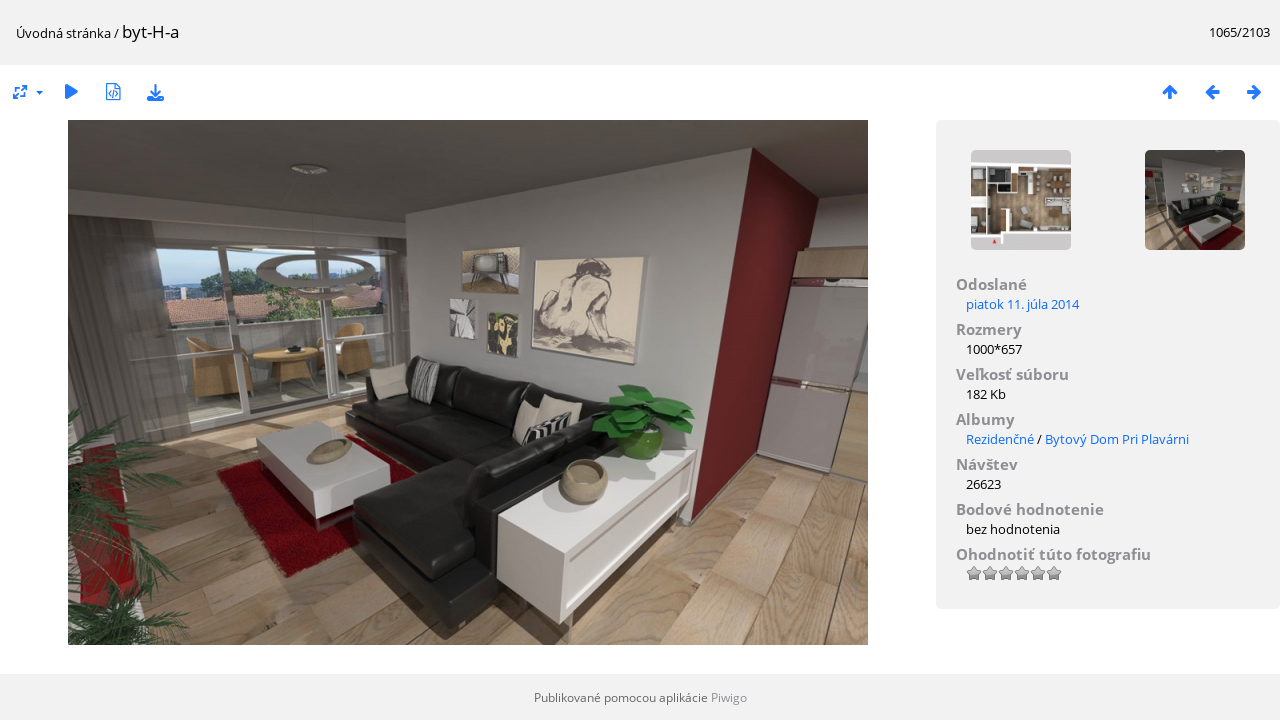

--- FILE ---
content_type: text/html; charset=utf-8
request_url: https://www.kosiceprojekty.com/galeria/picture/1049
body_size: 3549
content:
<!DOCTYPE html>
<html lang=sk dir=ltr>
<head>
<title>byt-H-a</title>
<link rel="shortcut icon" type="image/x-icon" href="../themes/default/icon/favicon.ico">
<link rel="stylesheet" type="text/css" href="../themes/modus/css/open-sans/open-sans.css"> <link rel="stylesheet" type="text/css" href="../_data/combined/6zyoy7.css">   <link rel=canonical href="../picture/1049">
<meta name=viewport content="width=device-width,initial-scale=1">
<script>if(document.documentElement.offsetWidth>1270)document.documentElement.className='wide'</script>

<meta name="generator" content="Piwigo (aka PWG), see piwigo.org">

<meta name="description" content="byt-H-a - byt-H-a.jpg">


</head>

<body id=thePicturePage class="section-categories image-1049 " data-infos='{"section":"categories","image_id":"1049"}'>

<div id="content">



<div class=titrePage id=imageHeaderBar><div class="imageNumber">1065/2103</div>
	<div class="browsePath">
		<a href="https://www.kosiceprojekty.com/galeria">Úvodná stránka</a><span class="browsePathSeparator"> / </span><h2>byt-H-a</h2>
	</div>
</div>

<div id="imageToolBar">

<div class="navigationButtons">
<a href="../index/categories/flat/start-1050" title="Náhľady" class="pwg-state-default pwg-button"><span class="pwg-icon pwg-icon-arrow-n"></span><span class="pwg-button-text">Náhľady</span></a><a href="../picture/1028/categories" title="Predchádzajúca : byt-G-podorys" class="pwg-state-default pwg-button"><span class="pwg-icon pwg-icon-arrow-w"></span><span class="pwg-button-text">Predchádzajúca</span></a><a href="../picture/1050/categories" title="Nasledujúca : byt-H-b" class="pwg-state-default pwg-button pwg-button-icon-right"><span class="pwg-icon pwg-icon-arrow-e"></span><span class="pwg-button-text">Nasledujúca</span></a></div>

<div class=actionButtonsWrapper><a id=imageActionsSwitch class=pwg-button><span class="pwg-icon pwg-icon-ellipsis"></span></a><div class="actionButtons">
<a id="derivativeSwitchLink" title="Veľkosti fotky" class="pwg-state-default pwg-button" rel="nofollow"><span class="pwg-icon pwg-icon-sizes"></span><span class="pwg-button-text">Veľkosti fotky</span></a><div id="derivativeSwitchBox" class="switchBox"><div class="switchBoxTitle">Veľkosti fotky</div><span class="switchCheck" id="derivativeChecked2small" style="visibility:hidden">&#x2714; </span><a href="javascript:changeImgSrc('../_data/i/galleries/rezidencne/bytypriplavarni/byt-H-a-2s.jpg','2small','2small')">XXS – malý<span class="derivativeSizeDetails"> (240 x 157)</span></a><br><span class="switchCheck" id="derivativeCheckedxsmall" style="visibility:hidden">&#x2714; </span><a href="javascript:changeImgSrc('../_data/i/galleries/rezidencne/bytypriplavarni/byt-H-a-xs.jpg','xsmall','xsmall')">XS – veľmi malý<span class="derivativeSizeDetails"> (432 x 283)</span></a><br><span class="switchCheck" id="derivativeCheckedsmall" style="visibility:hidden">&#x2714; </span><a href="javascript:changeImgSrc('../_data/i/galleries/rezidencne/bytypriplavarni/byt-H-a-sm.jpg','small','small')">Malý<span class="derivativeSizeDetails"> (576 x 378)</span></a><br><span class="switchCheck" id="derivativeCheckedmedium">&#x2714; </span><a href="javascript:changeImgSrc('../_data/i/galleries/rezidencne/bytypriplavarni/byt-H-a-me.jpg','medium','medium')">Stredný<span class="derivativeSizeDetails"> (800 x 525)</span></a><br><span class="switchCheck" id="derivativeCheckedOriginal" style="visibility:hidden">&#x2714; </span><a href="javascript:changeImgSrc('../galleries/rezidencne/bytypriplavarni/byt-H-a.jpg','large','Original')">Originál<span class="derivativeSizeDetails"> (1000 x 657)</span></a><br></div>
<a href="../picture/1049/categories?slideshow=" title="automatické prehrávanie" class="pwg-state-default pwg-button" rel="nofollow"><span class="pwg-icon pwg-icon-slideshow"></span><span class="pwg-button-text">automatické prehrávanie</span></a><a href="../picture/1049/categories?metadata" title="Zobraziť metadáta súboru" class="pwg-state-default pwg-button" rel="nofollow"><span class="pwg-icon pwg-icon-camera-info"></span><span class="pwg-button-text">Zobraziť metadáta súboru</span></a><a id="downloadSwitchLink" href="../action.php?id=1049&amp;part=e&amp;download" title="stiahnuť tento súbor" class="pwg-state-default pwg-button" rel="nofollow"><span class="pwg-icon pwg-icon-save"></span><span class="pwg-button-text">Stiahnuť</span></a> </div></div>
</div>
<div id="theImageAndInfos">
<div id="theImage">


<noscript><img src="../_data/i/galleries/rezidencne/bytypriplavarni/byt-H-a-me.jpg" width="800" height="525" alt="byt-H-a.jpg" id="theMainImage" usemap="#mapmedium" title="byt-H-a - byt-H-a.jpg" itemprop=contentURL></noscript>

  <img class="file-ext-jpg path-ext-jpg" src="../_data/i/galleries/rezidencne/bytypriplavarni/byt-H-a-me.jpg"width="800" height="525" alt="byt-H-a.jpg" id="theMainImage" usemap="#mapmedium" title="byt-H-a - byt-H-a.jpg">
  <img class="img-loader-derivatives" src="../themes/default/images/ajax_loader.gif" style="width:auto;height:auto;" />

<map name="map2small"><area shape=rect coords="0,0,60,157" href="../picture/1028/categories" title="Predchádzajúca : byt-G-podorys" alt="byt-G-podorys"><area shape=rect coords="60,0,179,39" href="../index/categories/flat/start-1050" title="Náhľady" alt="Náhľady"><area shape=rect coords="180,0,240,157" href="../picture/1050/categories" title="Nasledujúca : byt-H-b" alt="byt-H-b"></map><map name="mapxsmall"><area shape=rect coords="0,0,108,283" href="../picture/1028/categories" title="Predchádzajúca : byt-G-podorys" alt="byt-G-podorys"><area shape=rect coords="108,0,322,70" href="../index/categories/flat/start-1050" title="Náhľady" alt="Náhľady"><area shape=rect coords="324,0,432,283" href="../picture/1050/categories" title="Nasledujúca : byt-H-b" alt="byt-H-b"></map><map name="mapsmall"><area shape=rect coords="0,0,144,378" href="../picture/1028/categories" title="Predchádzajúca : byt-G-podorys" alt="byt-G-podorys"><area shape=rect coords="144,0,429,94" href="../index/categories/flat/start-1050" title="Náhľady" alt="Náhľady"><area shape=rect coords="433,0,576,378" href="../picture/1050/categories" title="Nasledujúca : byt-H-b" alt="byt-H-b"></map><map name="mapmedium"><area shape=rect coords="0,0,200,525" href="../picture/1028/categories" title="Predchádzajúca : byt-G-podorys" alt="byt-G-podorys"><area shape=rect coords="200,0,597,131" href="../index/categories/flat/start-1050" title="Náhľady" alt="Náhľady"><area shape=rect coords="601,0,800,525" href="../picture/1050/categories" title="Nasledujúca : byt-H-b" alt="byt-H-b"></map><map name="mapOriginal"><area shape=rect coords="0,0,250,657" href="../picture/1028/categories" title="Predchádzajúca : byt-G-podorys" alt="byt-G-podorys"><area shape=rect coords="250,0,746,164" href="../index/categories/flat/start-1050" title="Náhľady" alt="Náhľady"><area shape=rect coords="751,0,1000,657" href="../picture/1050/categories" title="Nasledujúca : byt-H-b" alt="byt-H-b"></map>


</div><div id="infoSwitcher"></div><div id="imageInfos">
	<div class="navThumbs">
			<a class="navThumb" id="linkPrev" href="../picture/1028/categories" title="Predchádzajúca : byt-G-podorys" rel="prev">
				<span class="thumbHover prevThumbHover"></span>
        <img class="" src="../_data/i/galleries/rezidencne/bytypriplavarni/byt-G-podorys-sq.jpg" alt="byt-G-podorys">
			</a>
			<a class="navThumb" id="linkNext" href="../picture/1050/categories" title="Nasledujúca : byt-H-b" rel="next">
				<span class="thumbHover nextThumbHover"></span>
				<img class="" src="../_data/i/galleries/rezidencne/bytypriplavarni/byt-H-b-sq.jpg" alt="byt-H-b">
			</a>
	</div>

<dl id="standard" class="imageInfoTable">
<div id="datepost" class="imageInfo"><dt>Odoslané</dt><dd><a href="../index/posted-monthly-list-2014-07-11" rel="nofollow">piatok 11. júla 2014</a></dd></div><div id="Dimensions" class="imageInfo"><dt>Rozmery</dt><dd>1000*657</dd></div><div id="Filesize" class="imageInfo"><dt>Veľkosť súboru</dt><dd>182 Kb</dd></div><div id="Categories" class="imageInfo"><dt>Albumy</dt><dd><ul><li><a href="../index/category/rezidencne">Rezidenčné</a> / <a href="../index/category/87-bytovy_dom_pri_plavarni">Bytový Dom Pri Plavárni</a></li></ul></dd></div><div id="Visits" class="imageInfo"><dt>Návštev</dt><dd>26623</dd></div><div id="Average" class="imageInfo"><dt>Bodové hodnotenie</dt><dd><span id="ratingScore">bez hodnotenia</span> <span id="ratingCount"></span></dd></div><div id="rating" class="imageInfo"><dt><span id="updateRate">Ohodnotiť túto fotografiu</span></dt><dd><form action="../picture/1049/categories?action=rate" method="post" id="rateForm" style="margin:0;"><div><input type="submit" name="rate" value="0" class="rateButton" title="0"><input type="submit" name="rate" value="1" class="rateButton" title="1"><input type="submit" name="rate" value="2" class="rateButton" title="2"><input type="submit" name="rate" value="3" class="rateButton" title="3"><input type="submit" name="rate" value="4" class="rateButton" title="4"><input type="submit" name="rate" value="5" class="rateButton" title="5">			</div>
			</form>
		</dd>
	</div>


</dl>

</div>
</div>


</div>
<div id="copyright">
	Publikované pomocou aplikácie	<a href="https://piwigo.org">Piwigo</a>
	
<script type="text/javascript" src="../_data/combined/7ajxxt.js"></script>
<script type="text/javascript">//<![CDATA[

RVAS = {
derivatives: [
{w:240,h:157,url:'../_data/i/galleries/rezidencne/bytypriplavarni/byt-H-a-2s.jpg',type:'2small'},{w:432,h:283,url:'../_data/i/galleries/rezidencne/bytypriplavarni/byt-H-a-xs.jpg',type:'xsmall'},{w:576,h:378,url:'../_data/i/galleries/rezidencne/bytypriplavarni/byt-H-a-sm.jpg',type:'small'},{w:800,h:525,url:'../_data/i/galleries/rezidencne/bytypriplavarni/byt-H-a-me.jpg',type:'medium'},{w:1000,h:657,url:'../galleries/rezidencne/bytypriplavarni/byt-H-a.jpg',type:'Original'}],
cp: '/galeria/'
}
rvas_choose();
document.onkeydown = function(e){e=e||window.event;if (e.altKey) return true;var target=e.target||e.srcElement;if (target && target.type) return true;	var keyCode=e.keyCode||e.which, docElem=document.documentElement, url;switch(keyCode){case 63235: case 39: if (e.ctrlKey || docElem.scrollLeft==docElem.scrollWidth-docElem.clientWidth)url="../picture/1050/categories"; break;case 63234: case 37: if (e.ctrlKey || docElem.scrollLeft==0)url="../picture/1028/categories"; break;case 36: if (e.ctrlKey)url="../picture/2100/categories"; break;case 35: if (e.ctrlKey)url="../picture/11/categories"; break;case 38: if (e.ctrlKey)url="../index/categories/flat/start-1050"; break;}if (url) {window.location=url.replace("&amp;","&"); return false;}return true;}
function changeImgSrc(url,typeSave,typeMap)
{
	var theImg = document.getElementById("theMainImage");
	if (theImg)
	{
		theImg.removeAttribute("width");theImg.removeAttribute("height");
		theImg.src = url;
		theImg.useMap = "#map"+typeMap;
	}
	jQuery('#derivativeSwitchBox .switchCheck').css('visibility','hidden');
	jQuery('#derivativeChecked'+typeMap).css('visibility','visible');
	document.cookie = 'picture_deriv='+typeSave+';path=/galeria/';
}
(window.SwitchBox=window.SwitchBox||[]).push("#derivativeSwitchLink", "#derivativeSwitchBox");
var _pwgRatingAutoQueue = _pwgRatingAutoQueue||[];_pwgRatingAutoQueue.push( {rootUrl: '../', image_id: 1049,onSuccess : function(rating) {var e = document.getElementById("updateRate");if (e) e.innerHTML = "Aktualizovať hodnotenie";e = document.getElementById("ratingScore");if (e) e.innerHTML = rating.score;e = document.getElementById("ratingCount");if (e) {if (rating.count == 1) {e.innerHTML = "(%d hodnotené)".replace( "%d", rating.count);} else {e.innerHTML = "(%d hodnotení)".replace( "%d", rating.count);}}}} );
//]]></script>
<script type="text/javascript">
(function() {
var s,after = document.getElementsByTagName('script')[document.getElementsByTagName('script').length-1];
s=document.createElement('script'); s.type='text/javascript'; s.async=true; s.src='../_data/combined/ciifn5.js';
after = after.parentNode.insertBefore(s, after);
})();
</script>
</div><!-- stats -->
<script type="text/javascript">
var sc_project=3671381; 
var sc_invisible=1; 
var sc_security="49a63484"; 
</script>
<script type="text/javascript"
src="https://www.statcounter.com/counter/counter.js"
async></script>
<noscript><div class="statcounter"><a title="Web Analytics"
href="https://statcounter.com/" target="_blank"><img
class="statcounter"
src="https://c.statcounter.com/3671381/0/49a63484/1/"
alt="Web Analytics"></a></div></noscript>
<!-- End of Statcounter Code -->
<script defer src="https://static.cloudflareinsights.com/beacon.min.js/vcd15cbe7772f49c399c6a5babf22c1241717689176015" integrity="sha512-ZpsOmlRQV6y907TI0dKBHq9Md29nnaEIPlkf84rnaERnq6zvWvPUqr2ft8M1aS28oN72PdrCzSjY4U6VaAw1EQ==" data-cf-beacon='{"version":"2024.11.0","token":"654ef2db0df148678bcf1093fc9448f2","r":1,"server_timing":{"name":{"cfCacheStatus":true,"cfEdge":true,"cfExtPri":true,"cfL4":true,"cfOrigin":true,"cfSpeedBrain":true},"location_startswith":null}}' crossorigin="anonymous"></script>
</body>
</html>